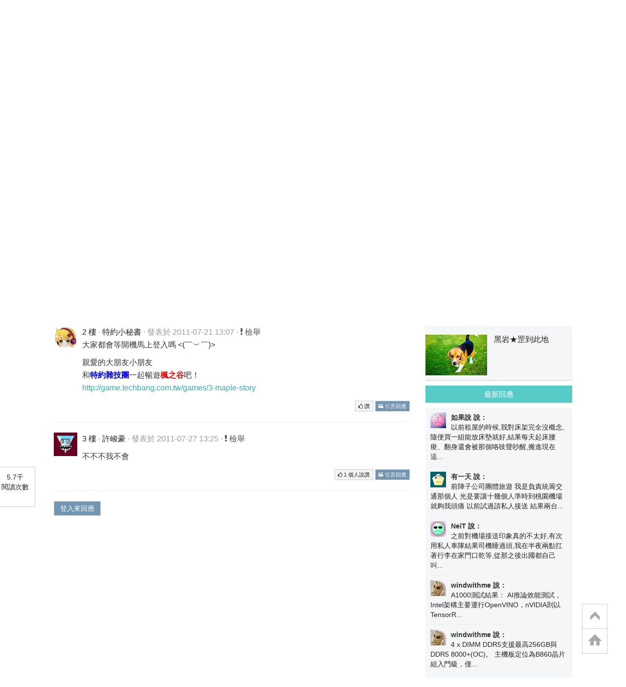

--- FILE ---
content_type: text/html; charset=utf-8
request_url: https://www.google.com/recaptcha/api2/aframe
body_size: 268
content:
<!DOCTYPE HTML><html><head><meta http-equiv="content-type" content="text/html; charset=UTF-8"></head><body><script nonce="8z6npXY_XJjYT4Rvswz_fg">/** Anti-fraud and anti-abuse applications only. See google.com/recaptcha */ try{var clients={'sodar':'https://pagead2.googlesyndication.com/pagead/sodar?'};window.addEventListener("message",function(a){try{if(a.source===window.parent){var b=JSON.parse(a.data);var c=clients[b['id']];if(c){var d=document.createElement('img');d.src=c+b['params']+'&rc='+(localStorage.getItem("rc::a")?sessionStorage.getItem("rc::b"):"");window.document.body.appendChild(d);sessionStorage.setItem("rc::e",parseInt(sessionStorage.getItem("rc::e")||0)+1);localStorage.setItem("rc::h",'1765663440104');}}}catch(b){}});window.parent.postMessage("_grecaptcha_ready", "*");}catch(b){}</script></body></html>

--- FILE ---
content_type: application/javascript; charset=utf-8
request_url: https://fundingchoicesmessages.google.com/f/AGSKWxVWu6W57Z0hfbHXK751sk0COwNH2_oD0iSCcgdF359P7Ky0bPgcMAvNhANIB9CvuCHBogJf5Dh7pjIpGOPU_tmDzd4RzrfKgMl3Hwka1hXJVrKKsGdkyUZFAtREoAJ6KgLaPxtaHEUILdsrARanqJpY0qwiMWgGf7Dl9apvtGHZ5uAQST6recpwanpo/_/ad2010./ads-segmentjs./valueclick-ad./ad_top_/blogads_
body_size: -1292
content:
window['1b7c9cba-b2e1-4aeb-afaf-30763cc577ba'] = true;